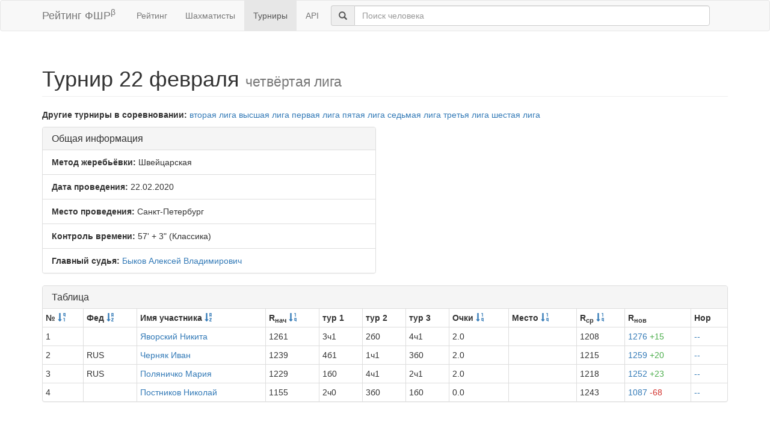

--- FILE ---
content_type: text/html; charset=utf-8
request_url: https://ratings.ruchess.ru/tournaments/76896
body_size: 3187
content:
<!DOCTYPE html>
<html>
<head>
  <title>Турнир 22 февраля — четвёртая лига | Рейтинг ФШР</title>
  <meta name="viewport" content="width=device-width, initial-scale=1.0">
  <script src="/assets/application-fcc530eb7d47d4ac5f28a283c7f4e3725306bbd8c3c77fabc110e84bb7d3eb84.js" debug="false"></script>
  <link rel="stylesheet" media="all" href="/assets/application-6c8c06e7db4781b2da805c1f99c7d494f0f6117293feface4fe38d70d363a981.css" />
</head>
<body>
  <script> (function (d, w, c) { (w[c] = w[c] || []).push(function() { try { w.yaCounter32641720 = new Ya.Metrika({ id:32641720, clickmap:true, trackLinks:true, accurateTrackBounce:true, webvisor:true }); } catch(e) { } }); var n = d.getElementsByTagName("script")[0], s = d.createElement("script"), f = function () { n.parentNode.insertBefore(s, n); }; s.type = "text/javascript"; s.async = true; s.src = "https://mc.yandex.ru/metrika/watch.js"; if (w.opera == "[object Opera]") { d.addEventListener("DOMContentLoaded", f, false); } else { f(); } })(document, window, "yandex_metrika_callbacks"); </script> <noscript><div><img src="https://mc.yandex.ru/watch/32641720" style="position:absolute; left:-9999px;" alt="" /></div></noscript>

<nav class="navbar navbar-default" role="navigation">
  <div class="container">
    <div class="navbar-header">
      <button type="button" class="navbar-toggle" data-toggle="collapse" data-target=".navbar-collapse">
        <span class="sr-only">Toggle navigation</span>
        <span class="icon-bar"></span>
        <span class="icon-bar"></span>
        <span class="icon-bar"></span>
      </button>
      <a href="/" class="navbar-brand">Рейтинг ФШР<sup>β</sup></a>
    </div>
    <div class="collapse navbar-collapse">
      <ul class="nav navbar-nav navbar-left" style="margin-left: 5px; margin-right: 5px;">
        <li><a href="/">Рейтинг</a></li>
        <li><a href="/people">Шахматисты</a></li>
        <li class="active"><a href="/tournaments">Турниры</a></li>
        <li><a href="/api">API</a></li>
      </ul>
      <div class="navbar-form">
        <div class="form-group" style="display:inline;">
          <div class="input-group" style="display:table;">
            <span class="input-group-addon" style="width:1%;"><span class="glyphicon glyphicon-search"></span></span>
            <input type="text" id="find-player" class="form-control" placeholder="Поиск человека">
          </div>
        </div>
      </div>
    </div>
  </div>
</nav>
<div class="container">
      <h1 class="page-header">Турнир 22 февраля <small>четвёртая лига</small></h1>
    <div class="row">
      <div class="container">
        <p>
          <strong>Другие турниры в соревновании:</strong>
              <a href="/tournaments/76895">вторая лига</a>
              <a href="/tournaments/76893">высшая лига</a>
              <a href="/tournaments/76894">первая лига</a>
              <a href="/tournaments/76897">пятая лига</a>
              <a href="/tournaments/76899">седьмая лига</a>
              <a href="/tournaments/76892">третья лига</a>
              
              <a href="/tournaments/76898">шестая лига</a>
        </p>
      </div>
    </div>
<div class="row">
  <div class="col-md-6">
    <div class="panel panel-default">
      <div class="panel-heading"><h3 class="panel-title">Общая информация</h3></div>
      <ul class="list-group">
            <li class="list-group-item"><strong>Метод жеребьёвки:</strong>
              Швейцарская
            </li>
        <li class="list-group-item">
          <strong>Дата проведения:</strong>
          22.02.2020
        </li>
          <li class="list-group-item">
            <strong>Место проведения:</strong> Санкт-Петербург
          </li>
        <li class="list-group-item"><strong>Контроль времени:</strong> 57&#39; + 3&quot;
          (Классика)
        </li>
        <li class="list-group-item"><strong>Главный судья:</strong> <a href="/people/7327">Быков Алексей Владимирович</a></li>
      </ul>
    </div>
  </div>
</div>
<div class="row">
  <div class="col-md-12">
    <div class="panel panel-default">
      <div class="panel-heading">
        <h3 class="panel-title">Таблица</h3>
      </div>
      <table class="table table-bordered table-condensed"><thead><tr><th>№ <a href="/tournaments/76896?sdir=desc&amp;sort=start_num"><span class="glyphicon glyphicon-sort-by-order-alt" aria-hidden="true"></span></a></th><th>Фед <a href="/tournaments/76896?sort=federation"><span class="glyphicon glyphicon-sort-by-alphabet" aria-hidden="true"></span></a></th><th>Имя участника <a href="/tournaments/76896?sort=name"><span class="glyphicon glyphicon-sort-by-alphabet" aria-hidden="true"></span></a></th><th>R<sub>нач</sub> <a href="/tournaments/76896?sort=old_rating"><span class="glyphicon glyphicon-sort-by-order" aria-hidden="true"></span></a></th><th>тур 1</th><th>тур 2</th><th>тур 3</th><th>Очки <a href="/tournaments/76896?sort=score"><span class="glyphicon glyphicon-sort-by-order" aria-hidden="true"></span></a></th><th>Место <a href="/tournaments/76896?sort=place"><span class="glyphicon glyphicon-sort-by-order" aria-hidden="true"></span></a></th><th>R<sub>ср</sub> <a href="/tournaments/76896?sort=avg_rating"><span class="glyphicon glyphicon-sort-by-order" aria-hidden="true"></span></a></th><th>R<sub>нов</sub></th><th>Нор</th></tr></thead><tr><td>1</td><td></td><td><a href="/people/129619">Яворский Никита</a></td><td>1261</td><td>3ч1</td><td>2б0</td><td>4ч1</td><td>2.0</td><td></td><td>1208</td><td><a href="/tournaments/76896/players/1" data-toggle="modal" data-target="#player_modal">1276 <span class="rating-delta rating-delta-inc">+15</span></a></td><td><a href="/tournaments/76896/players/1/rankdesc?deserved_rank=translation+missing%3A+ru.titles.short.false" data-toggle="modal" data-target="#player_modal">--</a></td></tr><tr><td>2</td><td>RUS</td><td><a href="/people/23367">Черняк Иван</a></td><td>1239</td><td>4б1</td><td>1ч1</td><td>3б0</td><td>2.0</td><td></td><td>1215</td><td><a href="/tournaments/76896/players/2" data-toggle="modal" data-target="#player_modal">1259 <span class="rating-delta rating-delta-inc">+20</span></a></td><td><a href="/tournaments/76896/players/2/rankdesc?deserved_rank=translation+missing%3A+ru.titles.short.false" data-toggle="modal" data-target="#player_modal">--</a></td></tr><tr><td>3</td><td>RUS</td><td><a href="/people/269718">Поляничко Мария</a></td><td>1229</td><td>1б0</td><td>4ч1</td><td>2ч1</td><td>2.0</td><td></td><td>1218</td><td><a href="/tournaments/76896/players/3" data-toggle="modal" data-target="#player_modal">1252 <span class="rating-delta rating-delta-inc">+23</span></a></td><td><a href="/tournaments/76896/players/3/rankdesc?deserved_rank=translation+missing%3A+ru.titles.short.false" data-toggle="modal" data-target="#player_modal">--</a></td></tr><tr><td>4</td><td></td><td><a href="/people/137994">Постников Николай</a></td><td>1155</td><td>2ч0</td><td>3б0</td><td>1б0</td><td>0.0</td><td></td><td>1243</td><td><a href="/tournaments/76896/players/4" data-toggle="modal" data-target="#player_modal">1087 <span class="rating-delta rating-delta-dec">-68</span></a></td><td><a href="/tournaments/76896/players/4/rankdesc?deserved_rank=translation+missing%3A+ru.titles.short.false" data-toggle="modal" data-target="#player_modal">--</a></td></tr></table>
    </div>
<!--      <p class="EVSK_changes_note">-->
<!--        Приказом Минспорта России от 09.01.20 г. № 1 внесены изменения в нормы, требования и условия их выполнения по виду спорта «шахматы», действующие с 28.02.20 г.-->
<!--      </p>-->
  </div>
</div>

<div class="modal fade" id="player_modal" tabindex="-1" role="dialog" aria-labelledby="player_modal_label">
  <div class="modal-dialog modal-lg" role="document">
    <div class="modal-content">
      <div class="modal-body">Загрузка...</div>
    </div>
  </div>
</div>

</div>
<hr>
<footer>
  <div class="container">
<!--     <p>© 2013-2019 Chess Federation of Russia. Ratg chess rating system. Build 0000</p> -->
    <p>© 2013-2026 Chess Federation of Russia. Ratg chess rating system. Build 0500</p>
  </div>
</footer>
</body>
</html>
